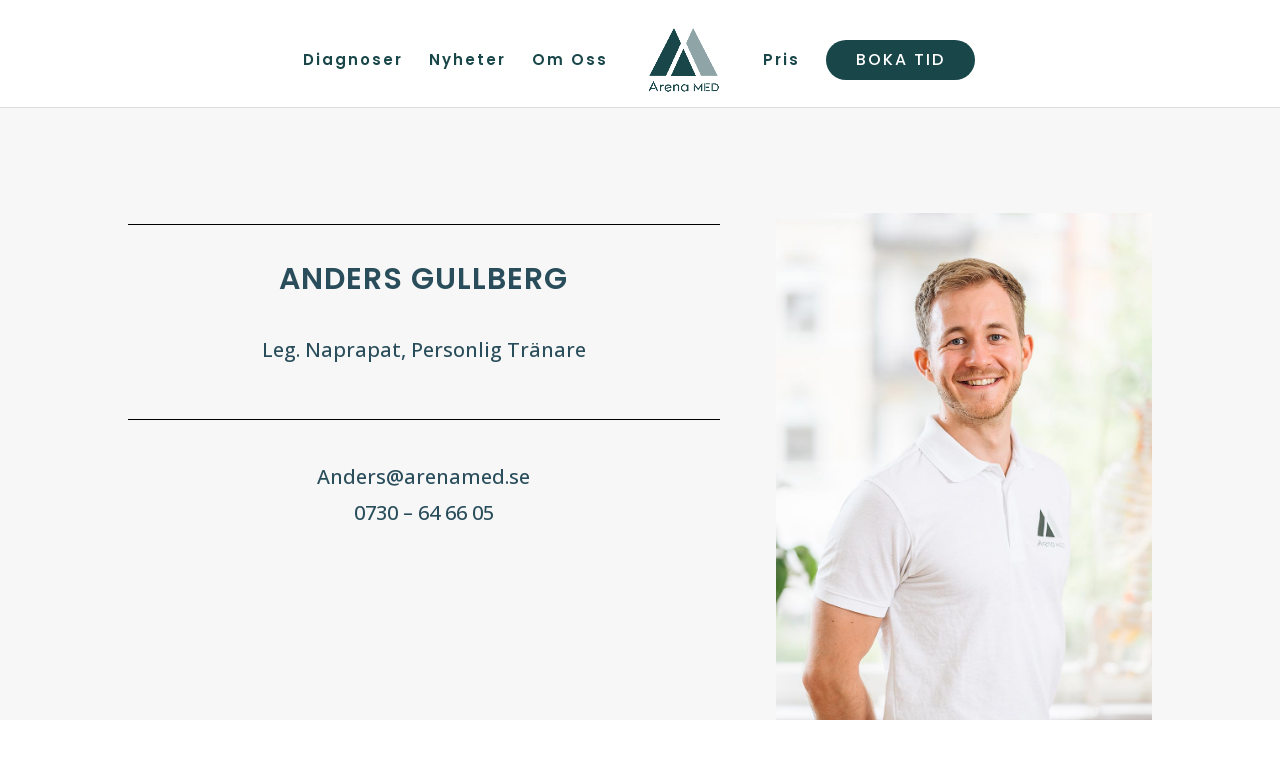

--- FILE ---
content_type: text/javascript; charset=UTF-8
request_url: https://widget.reco.se/badge/2018/4026458.js
body_size: 5964
content:
;(function(){(document.getElementById("reco--badge-2018")).innerHTML="<a href='https://www.reco.se/arena-med' target='_blank' rel='noopener noreferrer' title='Reco.se - Arena MED' style='margin:0;padding:0;display:inline-block;height:103px;width:110px'><img src='[data-uri]' alt='Reco-utmärkelse för år 2018' style='height:103px;width:110px'/></a>";})();


--- FILE ---
content_type: text/javascript; charset=UTF-8
request_url: https://widget.reco.se/badge/2019/4026458.js
body_size: 5940
content:
;(function(){(document.getElementById("reco--badge-2019")).innerHTML="<a href='https://www.reco.se/arena-med' target='_blank' rel='noopener noreferrer' title='Reco.se - Arena MED' style='margin:0;padding:0;display:inline-block;height:103px;width:110px'><img src='[data-uri]' alt='Reco-utmärkelse för år 2019' style='height:103px;width:110px'/></a>";})();


--- FILE ---
content_type: text/javascript; charset=UTF-8
request_url: https://widget.reco.se/badge/2020/4026458.js
body_size: 5782
content:
;(function(){(document.getElementById("reco--badge-2020")).innerHTML="<a href='https://www.reco.se/arena-med' target='_blank' rel='noopener noreferrer' title='Reco.se - Arena MED' style='margin:0;padding:0;display:inline-block;height:103px;width:110px'><img src='[data-uri]' alt='Reco-utmärkelse för år 2020' style='height:103px;width:110px'/></a>";})();


--- FILE ---
content_type: text/javascript; charset=UTF-8
request_url: https://widget.reco.se/badge/2021/4026458.js
body_size: 5930
content:
;(function(){(document.getElementById("reco--badge-2021")).innerHTML="<a href='https://www.reco.se/arena-med' target='_blank' rel='noopener noreferrer' title='Reco.se - Arena MED' style='margin:0;padding:0;display:inline-block;height:103px;width:110px'><img src='[data-uri]' alt='Reco-utmärkelse för år 2021' style='height:103px;width:110px'/></a>";})();
